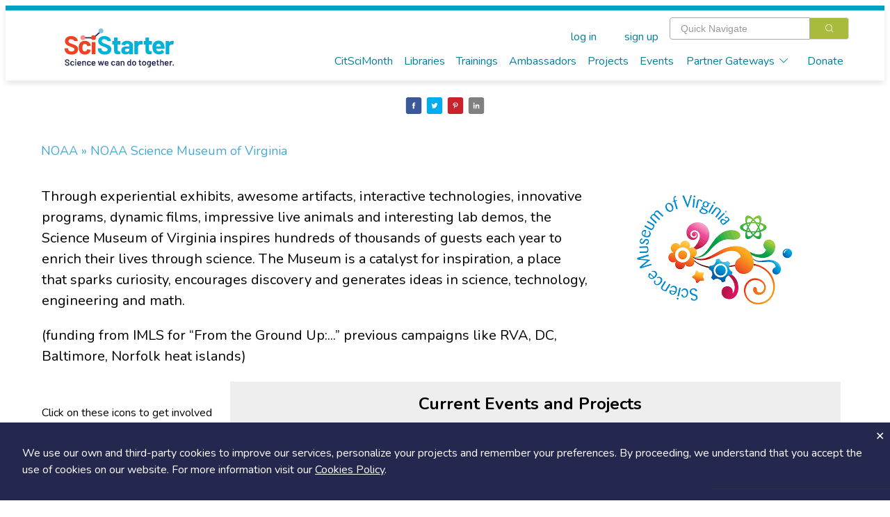

--- FILE ---
content_type: text/html; charset=utf-8
request_url: https://scistarter.org/noaa-ScienceMuseumofVA
body_size: 30157
content:
<!DOCTYPE html>

<html>

<head>
  <meta charset="utf-8">
  <!-- Google Tag Manager -->
  <script>(function (w, d, s, l, i) {
      w[l] = w[l] || []; w[l].push({
        'gtm.start':
          new Date().getTime(), event: 'gtm.js'
      }); var f = d.getElementsByTagName(s)[0],
        j = d.createElement(s), dl = l != 'dataLayer' ? '&l=' + l : ''; j.async = true; j.src =
          'https://www.googletagmanager.com/gtm.js?id=' + i + dl; f.parentNode.insertBefore(j, f);
    })(window, document, 'script', 'dataLayer', 'GTM-WXXHZNR');</script>
  <!-- End Google Tag Manager -->
  <style type="text/css"></style>
  <title>NOAA Science Museum of Virginia - SciStarter</title>
  <meta http-equiv="x-ua-compatible" content="ie=edge">
  <!--<meta name="viewport" content="width=device-width, initial-scale=1">-->
  <meta name="viewport" content="width=device-width, initial-scale=1, maximum-scale=1,user-scalable=0" />
  <meta name="description" content=",not-a-gateway,_internal-oldstyle-analytics,">
  <meta name="facebook-domain-verification" content="ji5oo05zj21x7ygoqwd6me4uci7br5" />
  <meta property="og:site_name" content="SciStarter">
  <meta property="og:type" content="activity" />
  <meta property="og:title" content="NOAA Science Museum of Virginia - SciStarter" />
  <meta property="og:description" content="SciStarter connects people to citizen science projects, citizen scientists, and resources. Real science we can do together." />
  
  <meta property="og:image" content="https://orrery-media.s3.amazonaws.com/block/2023-05/SciStarter_x_Science_Museum_of_Virginia_logos.jpg" />
  
  <meta property="fb:app_id" content="255536351159611" />
  <link rel="preconnect" href="https://fonts.googleapis.com">
  <link rel="preconnect" href="https://fonts.gstatic.com" crossorigin>
  <link rel="stylesheet" href="https://static.scistarter.org/css/display.css">
  <link rel="preconnect" href="https://fonts.googleapis.com">
  <link href="https://fonts.googleapis.com/css2?family=Gaegu:wght@300;400;700&family=Lato:ital,wght@0,100;0,400;0,700;0,900;1,100;1,400;1,700;1,900&family=Lora:ital,wght@0,400;0,700;1,400;1,700&family=Montserrat:ital,wght@0,100;0,200;0,400;0,700;0,800;0,900;1,100;1,200;1,400;1,700;1,800;1,900&family=Nunito:ital,wght@0,200..1000;1,200..1000&family=Roboto+Slab:wght@100;200;400;700;800;900&display=swap" rel="stylesheet">
  <link href="https://fonts.googleapis.com/css2?family=Barlow:wght@400;700;800;900&family=Inter:ital,opsz,wght@0,14..32,100..900;1,14..32,100..900&display=swap" rel="stylesheet">
  <link rel="stylesheet" href="https://static.scistarter.org/css/leaflet.css" media="print" onload="this.media='all'" />
  <link rel="stylesheet" href="https://cdnjs.cloudflare.com/ajax/libs/leaflet.draw/1.0.2/leaflet.draw.css" media="print"
        onload="this.media='all'" />
  <link rel="stylesheet" href="https://cdnjs.cloudflare.com/ajax/libs/leaflet.markercluster/1.4.1/MarkerCluster.css"
        media="print" onload="this.media='all'" />
  <link rel="stylesheet"
        href="https://cdnjs.cloudflare.com/ajax/libs/leaflet.markercluster/1.4.1/MarkerCluster.Default.css" media="print"
        onload="this.media='all'" />
  <link href='https://api.tiles.mapbox.com/mapbox-gl-js/v1.5.0/mapbox-gl.css' rel='stylesheet' />
  <link rel="stylesheet" href="https://static.scistarter.org/css/main.css">
  <link rel="stylesheet" href="https://static.scistarter.org/froala_editor/css/froala_style.min.css" media="print"
        onload="this.media='all'">
  <link rel="stylesheet" type="text/css" href="https://static.scistarter.org/css/twverify.css" />
  <link rel="stylesheet" href="https://static.scistarter.org/backport/css/interim-header.css">
  
  
  
  
  
  <script type="text/javascript">
    var _paq = window._paq || [];
    /* tracker methods like "setCustomDimension" should be called before "trackPageView" */
    _paq.push(["setCookieDomain", "*.scistarter.org"]);
    _paq.push(["setDoNotTrack", true]);
    _paq.push(['trackPageView']);
    _paq.push(['enableLinkTracking']);
  </script>
  <script type="application/ld+json">
      {}
    </script>
  <script>!function (f, b, e, v, n, t, s) { if (f.fbq) return; n = f.fbq = function () { n.callMethod ? n.callMethod.apply(n, arguments) : n.queue.push(arguments) }; if (!f._fbq) f._fbq = n; n.push = n; n.loaded = !0; n.version = '2.0'; n.queue = []; t = b.createElement(e); t.async = !0; t.src = v; s = b.getElementsByTagName(e)[0]; s.parentNode.insertBefore(t, s) }(window, document, 'script', 'https://connect.facebook.net/en_US/fbevents.js'); fbq('init', '450413772364141'); fbq('track', 'PageView'); </script>
  <style>
   .ss-verification {
       font-family: 'Nunito','Helvetica Neue','ui-sans-serif','system-ui','sans-serif';
   }
   .ss-verification a {
       color: #0071C2;
       text-decoration: underline;
   }
   .ss-verification a:hover {
       color: #0a619f;
   }
   .ss-ver-banner {
       text-align: center;
       background-color: #d9d9d9;
       padding: 0.5rem 1rem;
   }
   .ss-ver-banner p {
       margin:0;
       padding: 0;
       font-weight: bold;
   }
  </style>
  <!-- Begin 1MA banner -->
  <link rel="stylesheet" href="https://static.scistarter.org/css/acts-banner.css">
  <!-- End 1MA banner -->
</head>

<body class="connected loading" data-id="5441" data-extra=""
  data-static="https://static.scistarter.org/" data-media="https://media.scistarter.org/"
  data-session="8545716b0954071ef52f23cd2788b2c777df6dde" >
  <input type="hidden" name="csrfmiddlewaretoken" value="YNjhTemek5BShZZYDALC7TJ2WdUv8AirhtWordsQjzl79R6ptGuyQzFqSCvft7vP">
  <!-- Google Tag Manager (noscript) -->
  <noscript><iframe src="https://www.googletagmanager.com/ns.html?id=GTM-WXXHZNR" height="0" width="0"
      style="display:none;visibility:hidden"></iframe></noscript>
  <!-- End Google Tag Manager (noscript) -->
  <div id="intermediate">
    <div class="sk-circle">
      <div class="sk-circle1 sk-child"></div>
      <div class="sk-circle2 sk-child"></div>
      <div class="sk-circle3 sk-child"></div>
      <div class="sk-circle4 sk-child"></div>
      <div class="sk-circle5 sk-child"></div>
      <div class="sk-circle6 sk-child"></div>
      <div class="sk-circle7 sk-child"></div>
      <div class="sk-circle8 sk-child"></div>
      <div class="sk-circle9 sk-child"></div>
      <div class="sk-circle10 sk-child"></div>
      <div class="sk-circle11 sk-child"></div>
      <div class="sk-circle12 sk-child"></div>
    </div>
  </div>
  <div id="spinner">
    <div class="shade"></div>
    <div class="lds-ellipsis">
      <div></div>
      <div></div>
      <div></div>
      <div></div>
    </div>
  </div>
  <div id="app">
    
    <!-- <ss-topad v-if="!minimal_header_and_footer"></ss-topad> -->
    <ss-header ref="header" :user="user" :kiosk="kiosk" :minimal="minimal_header_and_footer"></ss-header>
    
    <!-- Begin 1MA banner -->
    <!--  -->
    <!-- <div id="acts-promo">
         <a>
         <div class="o-wrapper">
         <div id="acts-banner">
         Our awesome website engineers are upgrading SciStarter.org so our site will be down July 10 and July 11. We apologize for any inconvenience.
         </div>
         </div>
         </a>
         </div> -->
    <!-- <div id="acts-promo">
         <a href="/citizensciencemonth">
         <div class="o-wrapper">
         <div id="acts-banner">
         <img src="https://static.scistarter.org/img/actsbanner/star.svg" alt="star" class="star" />
         <span>Be part of </span>
         <img src="https://static.scistarter.org/img/actsbanner/acts-logo-banner.svg" alt="one million acts of science logo" id="banner-logo">
         <span> April 1&ndash;30!</span>
         <img src="https://static.scistarter.org/img/actsbanner/star.svg" alt="star" class="star" />
         </div>
         </div>
         </a>
         </div> -->
    <!-- <div id="acts-promo">
         <a href="/citizensciencemonth">
         <div class="o-wrapper">
         <div id="acts-banner">
         <img src="https://static.scistarter.org/img/actsbanner/star.svg" alt="star" class="star" />
         <span>We did it! </span>
         <img src="https://static.scistarter.org/img/actsbanner/acts-logo-banner.svg" alt="one million acts of science logo" id="banner-logo">
         <span> on April 24</span>
         <img src="https://static.scistarter.org/img/actsbanner/star.svg" alt="star" class="star" />
         </div>
         </div>
         </a>
         </div> -->
    <!--  -->
    <!-- End 1MA banner -->
    <div id="funky-log" style="display: none" @click="SciStarter.hide_log()"></div>
    <ss-signals :user="user"></ss-signals>
    <div id="content"><component ref="main" @ready="run_inline_js" :entity="entity" :user="user" :is="entity.component"></component></div>
    <ss-footer :user="user" :minimal="minimal_header_and_footer"></ss-footer>
    <ss-notices ref="notices"></ss-notices>
    <el-dialog :visible.sync="modal.visible" :title="modal.title" :before-close="modal_done"
      :close-on-click-modal="modal.closable" :close-on-press-escape="modal.closable" :show-close="modal.closable">
      <component ref="modal_component" :is="modal.is" @done="modal_done" v-bind="modal.bind"></component>
    </el-dialog>
    

    <!-- <div id="pop-up-promo"> -->
    <!--   <header>A Special SciStarter Invitation</header> -->
    <!--   <div class="flex pup-message"> -->
    <!--     <img src="https://static.scistarter.org/img/snm-logo.svg" alt="Science Near Me Logo" /> -->
    <!--     <div> -->
    <!--       <p>Create your free <a href="https://www.sciencenearme.org/">Science Near Me</a> account to find local science festivals, events, talks and more!</p> -->
    <!--       <div class="flex"> -->
    <!--           <button type="button" class="el-button el-button--primary" onclick="window.localStorage.setItem('pop-up-promo', 'hidden'); window.open('https://sciencenearme.org/signup?next=%2F', '_blank');">Join Now</button> -->
    <!--           <button type="button" class="text" onclick="window.localStorage.setItem('pop-up-promo', 'hidden'); document.querySelector('#pop-up-promo').style.display = 'none';">Dismiss</button> -->
    <!--       </div> -->
    <!--     </div> -->
    <!--   </div> -->
    <!-- </div> -->
    <!-- <script> -->
    <!--   if(window.localStorage.getItem('pop-up-promo') == 'hidden') { -->
    <!--     document.querySelector('#pop-up-promo').style.display = 'none'; -->
    <!--   } -->
    <!-- </script> -->

    <!-- <div id="pop-up-promo"> -->
    <!--   <header>A Special SciStarter Invitation</header> -->
    <!--   <div class="flex pup-message"> -->
    <!--     <img src="https://static.scistarter.org/img/what-mean-cool.jpg" alt="What's It Mean To Be Cool logo" /> -->
    <!--     <div> -->
    <!--       <p>Register for <a href="http://scistarter.org/nasa-live">Do NASA Science LIVE</a> on February 21st at 7pm ET . Connect with scientists and discover how to engage in real NASA science that needs your help!</a> -->
    <!--       <div class="flex"> -->
    <!--           <button type="button" class="el-button el-button--primary" onclick="window.localStorage.setItem('pop-up-promo-what-cool', 'hidden'); window.open('https://scistarter.org/go/do-nasa-science-winter', '_blank');">Join Now</button> -->
    <!--           <button type="button" class="text" onclick="window.localStorage.setItem('pop-up-promo-what-cool', 'hidden'); document.querySelector('#pop-up-promo').style.display = 'none';">Dismiss</button> -->
    <!--       </div> -->
    <!--     </div> -->
    <!--   </div> -->
    <!-- </div> -->
    <!-- <script> -->
    <!--   if(window.localStorage.getItem('pop-up-promo-what-cool') == 'hidden') { -->
    <!--     document.querySelector('#pop-up-promo').style.display = 'none'; -->
    <!--   } -->
    <!-- </script> -->

    <!-- <div id="pop-up-promo">
         <header>Become a SciStarter Ambassador!</header>
         <div class="flex pup-message">
         <img src="https://static.scistarter.org/img/badge-ambassador.png" style="object-fit: contain; object-position: top;" alt="SciStarter Ambassador badge logo" />
         <div>
         <p><strong>Applications to join the final cohort in this inaugural class of SciStarter Ambassadors due May 2nd</strong></p>
         <p>Libraries and community organizations need your help to spark excitement for citizen science and <strong>keep the momentum going!</strong></p>
         <p>The SciStarter Ambassador Program offers <strong>FREE training</strong> to volunteers ready to make an impact in their communities.</p>
         <p><strong>Ready to make a difference?</strong> Complete your application by May 2nd to join the movement!</p>
         <div class="flex">
         <button type="button" class="el-button el-button--primary" onclick="window.localStorage.setItem('pop-up-promo-ambassador', 'hidden'); window.open('https://scistarter.org/ambassadors', '_blank');">Get started</button>
         <button type="button" class="text" onclick="window.localStorage.setItem('pop-up-promo-ambassador', 'hidden'); document.querySelector('#pop-up-promo').style.display = 'none';">Dismiss</button>
         </div>
         </div>
         </div>
         </div>
         <script>
         if(window.localStorage.getItem('pop-up-promo-ambassador') == 'hidden') {
         document.querySelector('#pop-up-promo').style.display = 'none';
         }
         </script> -->

    

    <div id="modal-verify" class="relative z-[9999] hidden ss-verification" aria-labelledby="modal-title" role="dialog" aria-modal="true" @click="window.hide_verify_modal()">
      <div class="fixed inset-0 bg-black/75 transition-opacity" aria-hidden="true"></div>
      <div class="fixed inset-0 z-10 w-screen overflow-y-auto">
        <div class="flex min-h-full items-start justify-center p-4 text-center sm:items-center sm:p-0">
          <div class="relative transform overflow-hidden rounded-lg bg-white text-left shadow-xl transition-all sm:my-8 w-[90%] md:max-w-[800px]">
            <div class="bg-white px-4 pb-4 pt-5 sm:p-6 sm:pb-4">
              <div class="text-center">
                <img src="https://static.scistarter.org/img/verify-robot.svg" alt="SciStarter robot holding an envelope" class="mx-auto relative right-[-30px] w-[200px] mb-2" />
                <h1 class="text-3xl font-semibold text-purple mb-2">Verify Your Email</h1>
                <h2 class="text-green text-xl mb-2">Check your email (including spam!) and click on the provided link.</h2>
                <p class="max-[450px] mx-auto mb-4">Until then, you won't be able to earn badges, or access other members-only features, but you can still browse thousands of projects and events!</p>
                <p><a @click="SciStarter.get('resend_verification_email', {}).then(function() {window.alert('Verification link sent again')})">resend link</a></p>
              </div>
            </div>
            <button id="modal-close-verify" type="button" class="absolute top-2 right-4" @click="window.hide_verify_modal()"><svg xmlns="http://www.w3.org/2000/svg" viewBox="0 0 384 512" class="h-4 fill-action-blue"><path d="M342.6 150.6c12.5-12.5 12.5-32.8 0-45.3s-32.8-12.5-45.3 0L192 210.7 86.6 105.4c-12.5-12.5-32.8-12.5-45.3 0s-12.5 32.8 0 45.3L146.7 256 41.4 361.4c-12.5 12.5-12.5 32.8 0 45.3s32.8 12.5 45.3 0L192 301.3 297.4 406.6c12.5 12.5 32.8 12.5 45.3 0s12.5-32.8 0-45.3L237.3 256 342.6 150.6z"/></svg></button>
          </div>
        </div>
      </div>
    </div>
    <script>
     window.show_verify_modal = function() {
         document.querySelector('#modal-verify').style.display = 'block';
     }

     window.hide_verify_modal = function() {
         document.querySelector('#modal-verify').style.display = 'none';
     }
    </script>
  </div>
  
  <script src="https://cdn.jsdelivr.net/npm/vue/dist/vue.min.js"></script>
  
  <script src="https://cdn.jsdelivr.net/npm/vue-scrollto"></script>
  <script src="https://static.scistarter.org/js/element.js"></script>
  <script src="https://static.scistarter.org/js/en.js"></script>
  <script>ELEMENT.locale(ELEMENT.lang.en)</script>
  <script src="https://cdn.jsdelivr.net/npm/lodash/lodash.min.js"></script>
  <script src="https://static.scistarter.org/js/leaflet.js"></script>
  <script src="https://cdnjs.cloudflare.com/ajax/libs/leaflet.draw/1.0.2/leaflet.draw.js"></script>
  <script src="https://cdnjs.cloudflare.com/ajax/libs/leaflet.markercluster/1.4.1/leaflet.markercluster.js"></script>
  <script src='https://api.tiles.mapbox.com/mapbox-gl-js/v1.5.0/mapbox-gl.js'></script>
  <script src="https://static.scistarter.org/js/leaflet-mapbox-gl.js"></script>
  <!-- <script src="https://cdn.jsdelivr.net/npm/velocity-animate/velocity.min.js"></script> -->
  <script src="https://static.scistarter.org/js/main.js"></script>
  <script id="initial-entity" type="application/json">{"id": 5441, "legacy_id": null, "exchange": null, "box": 84617, "value": "NOAA Science Museum of Virginia", "name": "NOAA Science Museum of Virginia", "slug": "noaa-ScienceMuseumofVA", "link": "/noaa-ScienceMuseumofVA", "type": "Page", "options": {"auth_ncsu_mode": false, "auth_required": false, "badge_class": "", "cards_layout": "four", "covid_banner": false, "curated_page_messaging": true, "finder_position": "bottom", "hide_finder": false, "hide_forum": false, "hide_login": true, "hide_login_steps": true, "hide_share": false, "hide_social": false, "login_position": "top", "no_left_column": false, "opengraph_image": "https://orrery-media.s3.amazonaws.com/block/2023-05/SciStarter_x_Science_Museum_of_Virginia_logos.jpg", "participate_in_new_tab": true, "participate_no_popup": false, "rehome_users": false, "self_identification": false, "self_identification_info": "", "self_identification_label": "", "separator_above_columns": false, "show_filter": false, "state_machine": ""}, "publish": true, "created": 1597977317499.045, "updated": 1597977317470.894, "component": "ss-library", "members_only": false, "tags": ["_internal-oldstyle-analytics", "not-a-gateway"], "csm_pick": false, "_metadata": {"id": {"edit": ["el-input-number", {}], "is_multi": false, "internal": true}, "name": {"edit": ["el-input", {}], "is_multi": false}, "component": {"edit": ["el-input", {}], "is_multi": false, "internal": true}, "tags": {"edit": ["en-input", {}], "is_tags": true, "is_multi": true}, "blocks": {"edit": ["el-input", {"type": "textarea"}], "choices": null, "choices_info": {}, "is_multi": true, "require": false, "position": 0, "type": "orrery.core.models.MultipleTexts", "description": "Chunks of text that can be used in a custom component", "internal": false, "options": {"{}": true}}, "content": {"edit": ["el-input", {"type": "textarea"}], "choices": null, "choices_info": {}, "is_multi": false, "require": false, "position": 1, "type": "orrery.core.models.Text", "description": "The full text of the page, in the default component", "internal": false, "options": {}}, "extra": {"edit": ["el-input", {"type": "text"}], "choices": null, "choices_info": {}, "is_multi": false, "require": false, "position": 2, "type": "orrery.core.models.ShortText", "description": "Extra information, depending on the component", "internal": false, "options": {}}, "header_image": {"edit": ["ss-fileupload", {"show-filename": true}], "choices": null, "choices_info": {}, "is_multi": false, "require": false, "position": 3, "type": "orrery.core.models.File", "description": "", "internal": false, "options": {}}, "logo_image": {"edit": ["ss-fileupload", {"show-filename": true}], "choices": null, "choices_info": {}, "is_multi": false, "require": false, "position": 4, "type": "orrery.core.models.File", "description": "", "internal": false, "options": {}}, "logo_position": {"edit": ["el-input", {"type": "text"}], "choices": [["left", "Left"], ["right", "Right"]], "choices_info": {}, "is_multi": false, "require": false, "position": 5, "type": "orrery.core.models.ShortText", "description": "", "internal": false, "options": {"choices": [["left", "Left"], ["right", "Right"]]}}, "header_text_1": {"edit": ["el-input", {"type": "textarea"}], "choices": null, "choices_info": {}, "is_multi": false, "require": false, "position": 6, "type": "orrery.core.models.Text", "description": "", "internal": false, "options": {"rich": true}}, "header_text_2": {"edit": ["el-input", {"type": "textarea"}], "choices": null, "choices_info": {}, "is_multi": false, "require": false, "position": 7, "type": "orrery.core.models.Text", "description": "", "internal": false, "options": {"rich": true}}}, "image": "", "references": [], "blocks": {}, "content": "", "extra": "noaa", "header_image": null, "logo_image": null, "logo_position": {"value": "left", "label": "Left"}, "header_text_1": "", "header_text_2": "", "is_zooniverse": false, "can_edit": false}</script>
  <script>
    Vue.use(VueSocialSharing);
    Vue.use(AddToCalendar);
    Vue.use(VueClipboard);

    Vue.filter('commaNumber', function (val) {
      if (val === undefined) return '';
      return val.toString().replace(/\B(?=(\d{3})+(?!\d))/g, ",");
    });


    var ss_app = new Vue({
      el: '#app',

      data: {
        user: { pending: true, authenticated: false, id: 0 },
        kiosk: true,
        modal: { visible: false, title: '', is: '', initial_state: null, prom: null, after: null, bind: {}, closable: true },
        entity: {},
        spinner: 1,
        authentication_promise: null,
        authentication_checked: false,
        force_minimal: false,
        title: 'NOAA Science Museum of Virginia',
        title_suffix: ' - SciStarter',
        debug: false
       },

    computed: {
      branches: function() {
        var ret = {};
        var params = new URLSearchParams(window.location.search);
        var branches = params.getAll('branch');
        branches.forEach(function (x) { ret[x] = true; });
        return ret;
      },

      needs_ios_modal_fix: function() {
        var ua = navigator.userAgent;

        if (ua.indexOf('iPad') >= 0 || ua.indexOf('iPhone') >= 0) {
          var version_string = ua.slice(ua.indexOf('OS ') + 3, 10).split(' ')[0];
          var parts = version_string.split('_');
          major = parseInt(parts[0]);
          minor = parseInt(parts[1]);
          if (major < 11 || (major == 11 && minor < 3)) {
            return true;
          }
        }

        return false;
      },

      minimal_header_and_footer: function() {
        if (
          this.force_minimal ||
          this.user.site_dressing == 'SciStarter Education'
        ) {
          return true;
        }

        return false;
      }
    },

    watch: {
      title: function() {
        SciStarter.q('title').textContent = this.title + this.title_suffix;
      }
    },

    mounted: function() {
      var ctx = this;

      window.setTimeout(ctx.run_inline_js, 5000);

        // This creates unsupportable traffic levels, and the collected data is not being used by anyone.
        /* ctx.$el.addEventListener('click', function (event) {
         *   if (!!event.ss_already_processed) return;

         *   params = {
         *     session: "8545716b0954071ef52f23cd2788b2c777df6dde",
         *     on_page: window.location.pathname + window.location.search + window.location.hash,
         *     element_type: event.target.nodeName,
         *     element_id: event.target.id,
         *     element_class: event.target.className,
         *   };

         *   var context = event.target.closest('[data-context]');
         *   if (!!context) {
         *     params.context = context.dataset.context;
         *   }

         *   switch (event.target.nodeName) {
         *     case 'A':
         *       params.text = event.target.innerText.slice(0, 32).replace('\n', ' ');
         *       params.href = event.target.href;
         *       break;
         *     case 'INPUT':
         *     case 'BUTTON':
         *       params.name = event.target.name;
         *       params.value = event.target.value;
         *       break;
         *     case 'DIV':
         *     case 'SPAN':
         *     case 'P':
         *       params.text = event.target.innerText.slice(0, 32).replace('\n', ' ');
         *       break;
         *     case 'IMG':
         *       params.text = event.target.alt;
         *     default:
         *   };

         *   SciStarter.get('stream_click', params);
         * }); */

        var params = new URLSearchParams(window.location.search);

      SciStarter.q('body').classList.remove('loading');
      ctx.pop_spinner();

      if (this.needs_ios_modal_fix) {
        SciStarter.q('html').classList.add('ios-modal-bug');
      }

      ctx.authentication_promise = new Promise(function (resolve, reject) {
        SciStarter.get('me').then(function (user) {
          ctx.user = user;
          ctx.authentication_checked = true;

          if (user.authenticated) {
            window.document.styleSheets[0].insertRule('.not-logged-in { display: none !important; }', 0);
          }
          else {
            window.document.styleSheets[0].insertRule('.not-logged-out { display: none !important; }', 0);
          }

          /* if(!user.authenticated) {
             SciStarter.autoclose_socket();
             } */
          resolve(user);
        });
      });

      ctx.kiosk = false;

      SciStarter.deliver.many('connection', function (message) {
        //Do it this way instead of through Vue so as not to get tangled with the spinner
        cl = SciStarter.q('body').classList;

        if (message.value == 'connected') {
          cl.remove('connecting');
          cl.add('connected');
        }
        else {
          cl.remove('connected');
          cl.add('connecting');
        }
      });

      SciStarter.deliver.many('ask', function (message) {
        if (!message.exclude || window.location.pathname.indexOf(message.exclude) < 0) {
          ctx.modal_start(message.title, message.component, message.initial_state, message.bind);
        }
      });

      SciStarter.deliver.many('error', function (err) {
        console.warn(err.error, err.detail);
        if (err.error.indexOf('denied') < 0) {
          ctx.notify('error', err.error);
        }
        else {
          ctx.modal_start('', 'ss-signup');
        }
      });

      this.entity = JSON.parse(document.getElementById('initial-entity').textContent);

      if (params.get('show') === 'password-reset') {
        this.modal_start('Set password', 'ss-password-reset-choose');
      }
    },

    methods: {
      modal_start: function(title, component, initial_state, bind, closable) {
        var ctx = this;
        var after = null;

        var prom = new Promise(function (resolve, reject) {
          after = { resolve: resolve, reject: reject };
        });

        function _start() {
          if (!!ctx.$refs.modal_component && !!ctx.$refs.modal_component.updated) {
            ctx.$refs.modal_component.updated();
          }
          ctx.modal.title = title;
          ctx.modal.bind = !!bind ? bind : {};
          ctx.modal.is = component;
          ctx.modal.initial_state = initial_state || null;
          ctx.modal.prom = prom;
          ctx.modal.after = after;
          ctx.modal.closable = (closable === undefined) ? true : !!closable;
          ctx.modal.visible = true;
        }

        if (ctx.modal.visible) {
          ctx.modal.prom.then(_start);
        }
        else {
          _start();
        }

        return prom;
      },

      modal_done: function(state) {
        after = this.modal.after;

        this.modal.visible = false;
        this.modal.after = null;

        if (!!state) {
          if (state === true) state = {};
          _.defaults(state, this.modal.initial_state || {});
          if (!!after) after.resolve(state);
        }
        else {
          if (!!after) after.reject();
        }

      },

      notify: function(type, message) {
        if (!!this.$refs.notices) {
          return this.$refs.notices.add(type, message);
        }
      },

      unnotify: function(handle) {
        if (!!this.$refs.notices && !!handle) {
          this.$refs.notices.remove(handle);
        }
      },

      push_spinner: function() {
        this.spinner += 1;
        SciStarter.q('#intermediate').classList.remove('hidden');
      },

      pop_spinner: function() {
        this.spinner = Math.max(this.spinner - 1, 0);
        if (this.spinner == 0) {
          SciStarter.q('#intermediate').classList.add('hidden');
        }
      },

      refresh: function(new_entity) {
        if (!!new_entity) {
          this.entity = new_entity;
        }
        else {
          var ctx = this;
          if (!!SciStarter.entity_id) {
            var handle = SciStarter.notify('working', 'Loading...');
            SciStarter.get('entity', { id: SciStarter.entity_id, extended: true, lang: window.localStorage.getItem("preferred-language") || "en" })
              .then(function (entity) {
                ctx.entity = entity;
                SciStarter.unnotify(handle);
                //ctx.pop_spinner();
              });
          }
        }
      },

      raw: function() {
        document.body.addClass('raw');
      },

      run_inline_js: function() {
        if(!!window.inline_js_after_load) {
          window.inline_js_after_load();
          window.inline_js_after_load = null;
        }
      }
    }
    });
  </script>
  
  <!-- This service was discontinued when the company was purchased -->
  <!-- <a href="https://badges.beyondsecurity.com/vulnerability-scanner-verification/scistarter.org"><img src="https://badges.beyondsecurity.com/verification-images/scistarter.org/vulnerability-scanner-2.gif" alt="Website Security Test" border="0"></a> -->
  <script>
   if ('serviceWorker' in navigator) {
       // Make sure the service worker is unregistered, for now.
       navigator.serviceWorker.getRegistrations().then(
           function (registrations) {
               for (let registration of registrations) {
                   registration.unregister();
               }
       });
       /*
          navigator.serviceWorker.register('/sw.js')
          .then((reg) => {
          console.log('Registration succeeded. Scope is ' + reg.scope);
          }).catch((error) => {
          console.log('Registration failed with ' + error);
          });
        */
   }
  </script>

  <script>
   window.inline_js_after_load = function() {
       let el;
       

       
   }

   
  </script>
</body>

</html>


--- FILE ---
content_type: text/javascript
request_url: https://d26ez3vemj2k1j.cloudfront.net/components/shared_media_block/component_media_block_text.js
body_size: 1127
content:
{
    template: atob("[base64]"),

    props: ["block", "use_color_theme", "height"],

    computed: {
        // Very similar function also exists in media_block_media.js
        processed_url: function() {
            var url = this.block.button_url;

            if(this.block.add_articulate_parameters) {
                if(url.indexOf('?') < 0) {
                    url = url + '?';
                }
                else {
                    url = url + '&';
                }

                url = url + "endpoint=https%3A%2F%2Flrs.nnlm.gov%2Fdata%2FxAPI%2F";
                url = url + "&auth=Basic%20Yzg5Y2NmMzFhMzAyZmUyODJmOThiYzBjOWI5ZDliOTFhZTEyYWQ4Nzo4MmQyOWJiYjdjNjExMmZhM2Q3Y2ExYTNlOTY3YTVlZDQ3YjNiMTFi";
                url = url + "&actor=%7B%22objectType%22:%22Agent%22,%22name%22:%22" + (!!window.ss_app.user.id ? window.ss_app.user.id : uuidv4()) + "%22,%22mbox%22:%22activity-" + this.block.slug + "@scistarter.org%22%7D";
                url = url + "&tincan=true";
            };

            return url;
        },

        height_style: function() {
            if(!!this.height) {
                return {
                    "max-height": this.height
                };
            }

            return {};
        },

        textStyleObject: function() {
            return this.use_color_theme ? null : { color: this.block.text_color };
        },

        buttonStyleObject: function() {
            return this.use_color_theme
                ? null
                : { backgroundColor: this.block.button_color, color: this.block.button_text_color };
        },

        has_text: function() {
            // Doesn't work with grievously malformed HTML, but this is only applied to internally generated content
            return !!(this.block.name + this.block.content.replace(/<\/?[^>]+(>|$)/g, "")).trim()
        }
    }
}

--- FILE ---
content_type: text/javascript
request_url: https://d26ez3vemj2k1j.cloudfront.net/components/library_kit_rating/component_library_kit_rating.js
body_size: 651
content:
{
    template: atob("[base64]"),

    props: ['kit', 'classes'],

    computed: {
        show_rating: function () {
            return this.kit.show_rating
        },
        rating_icon: function () {
            return SciStarter.static(`/img/library/kit_rating_${this.kit.rating}.svg`);
        },
        rating_display: function () {
            return _.capitalize(this.kit.rating);
        }
    }
}

--- FILE ---
content_type: text/javascript
request_url: https://d26ez3vemj2k1j.cloudfront.net/components/shared_media_block/component_media_block.js
body_size: 494
content:
{
    template: atob("[base64]"),

    props: ["block", "height"],

    computed: {
        use_color_theme: function() {
            return this.block.color_theme !== "custom"
        },

        styleObject: function() {
            return this.use_color_theme ? null : { backgroundColor: this.block.block_color };
        },

        classObject: function() {
            const classes = ["ss-media-block"];

            this.use_color_theme ? classes.push(`media-block-${this.block.color_theme}`) : null;

            if(this.block.image_position == 'left') {
                classes.push('media-first');
            }
            else if(this.block.image_position == 'right') {
                classes.push('media-second');
            }
            else {
                classes.push('media-full');
            }

            if(this.block.page_location == 0) {
                classes.push('page-location-bottom')
            } else {
                classes.push('page-location-top')
            }

            return classes;
        }
    }
}

--- FILE ---
content_type: text/javascript
request_url: https://d26ez3vemj2k1j.cloudfront.net/components/shared_media_block/component_media_block_media.js
body_size: 2230
content:
{
    template: atob("[base64]"),

    props: ["block"],

    data: function() {
        return {
            height: "400px"
        };
    },

    mounted: function() {
        window.addEventListener("resize", this.setCarouselHeight);
    },

    computed: {
        // Very similar function also exists in media_block_text.js
        processed_url: function() {
            var url = this.block.image_link;

            if(this.block.add_articulate_parameters) {
                if(url.indexOf('?') < 0) {
                    url = url + '?';
                }
                else {
                    url = url + '&';
                }

                url = url + "endpoint=https%3A%2F%2Flrs.nnlm.gov%2Fdata%2FxAPI%2F";
                url = url + "&auth=Basic%20Yzg5Y2NmMzFhMzAyZmUyODJmOThiYzBjOWI5ZDliOTFhZTEyYWQ4Nzo4MmQyOWJiYjdjNjExMmZhM2Q3Y2ExYTNlOTY3YTVlZDQ3YjNiMTFi";
                url = url + "&actor=%7B%22objectType%22:%22Agent%22,%22name%22:%22" + (!!window.ss_app.user.id ? window.ss_app.user.id : uuidv4()) + "%22,%22mbox%22:%22activity-" + this.block.slug + "@scistarter.org%22%7D";
                url = url + "&tincan=true";
            };

            return url;
        },

        has_text: function() {
            if(this.block.image_position == 'full') {
                return false;
            }

            // Doesn't work with grievously malformed HTML, but this is only applied to internally generated content
            return !!(this.block.name + this.block.content.replace(/<\/?[^>]+(>|$)/g, "")).trim()
        },
    },

    methods: {
        has_editor_content: function(input) {
            // HACK: since staging Froala editor does not have a license, need
            // to check if the content has the unlicensed editor error message.
            return !input.startsWith('<p data-f-id="pbf"');
        },
        show_gallery: function(block) {
            return block.images.length > 1;
        },

        has_image: function(block) {
            return !!block && !!block.images && block.images.length > 0;
        },

        first_image: function(block) {
            return block.images[0];
        },

        is_youtube: function(file) {
            return file.indexOf('youtube.com') >= 0;
        },

        is_video: function(file) {
            const videoExtensions = ["m4v", "avi", "mpg", "mp4", "webm", "mov"];
            const parts = file.split(".");
            return videoExtensions.includes(parts[parts.length - 1]);
        },

        // NOTE: <el-carosel> must have a height; set carousel height using image height
        // https://github.com/ElemeFE/element/issues/12198#issuecomment-410124609
        setCarouselHeight() {
            this.$nextTick(() => {
                if (this.$refs.galleryImage) {
                    let heights = this.$refs.galleryImage.map(i => i.clientHeight);
                    this.height = Math.min(Math.max(400, ...heights), 600) + "px";
                }
            });
        }
    }
}

--- FILE ---
content_type: text/javascript
request_url: https://d26ez3vemj2k1j.cloudfront.net/components/project_finder_basic/component_project_finder_basic.js
body_size: 1039
content:
{
    template: atob("[base64]"),

    props: ["filter", "events"],


    data: function() {
        return {
            form: {
                keyword: null,
            },

            rules: {
                // keyword: [{ required: true, message: "Keyword is required", trigger: "blur" }],
            }
        }
    },

    computed: {
        encoded_keyword() {
            if(!!this.form.keyword) {
                return encodeURIComponent(this.form.keyword);
            }

            return '';
        }
    },

    methods: {
        findProjects: function() {
            var ctx = this;
            ctx.$refs['project_finder_basic_form'].validate(function(valid) {
                if (!valid) return;

                var query = `${window.location.origin}/finder?active=true&phrase=${ctx.encoded_keyword}`;

                if(!!ctx.events) {
                    query = query + '&events=true';
                }

                var filter = ctx.filter;

                if(!!filter) {
                    if(typeof(filter) == 'string') {
                        filter = JSON.parse(filter);
                    }

                    var keys = Object.keys(filter);
                    for (var i = 0; i < keys.length; i++) {
                        query = query + '&' + keys[i] + '=' + filter[keys[i]];
                    }
                }

                window.open(query, "_blank");
                //window.location = query;
            })
        }
    },
}

--- FILE ---
content_type: text/javascript
request_url: https://d26ez3vemj2k1j.cloudfront.net/components/library/component_library.js
body_size: 15183
content:
{
    template: atob("[base64]/[base64]"),

    props: ["user", "entity"],

    data: function() {
        var default_language = "en";

        var tail = this.entity.slug.slice(-3);

        if(tail[0] == '_') {
            default_language = tail.slice(1);
        }

        return {
            mode: "normal",

            enable_translation: false,

            has_mounted: false,

            completions: {},

            default_language: default_language,
            language: window.localStorage.getItem("preferred-language") || default_language,
            languages: [],

            staff: {
                copy_to_slug: '',
            },

            messaging_to: {},

            messaging: {
                subject: "",
                body: ""
            },

            badge_url: "",

            state: {
                state: "initial",
                levels: {},
                signals: {
                    hide: "step2"
                }
            },

            filtering: {
                keywords: "",
                mode: "any",
                topic: "any",
                age: "any"
            },

            kits: [],
            kit: null,
            blocks_top: [],
            blocks_bottom: [],
            blocks_middle: [],
            blocks_carousel: [],

            faq: null,
            faq_entries: [],

            extra: {},

            authentication_complete: false,

            ident: {
                saved: false,
                list: this.entity.slug + ":self-identify",
                first_name: "",
                last_name: "",
                email: ""
            },

            events_tag: null,

            over_carousel: {
                id: 0,
                label: "",
                text: "",
                image: null,
                options: {}
            },
            over_top: {
                id: 0,
                label: "",
                text: "",
                image: null,
                options: {}
            },
            top: {
                id: 0,
                label: "",
                text: "",
                image: null,
                options: {}
            },
            under_top: {
                id: 0,
                label: "",
                text: "",
                image: null,
                options: {}
            },
            intro: {
                id: 0,
                label: "",
                text: "",
                image: null,
                options: {}
            },
            lower: {
                id: 0,
                label: "",
                text: "",
                image: null,
                options: {}
            },
            under_middle: {
                id: 0,
                label: "",
                text: "",
                image: null,
                options: {}
            },
            bottom_middle: {
                id: 0,
                label: "",
                text: "",
                image: null,
                options: {}
            },
            beneath: {
                id: 0,
                label: "",
                text: "",
                image: null,
                options: {}
            },
            recognition: {
                id: 0,
                label: "",
                text: "",
                image: null,
                options: {}
            },
            under_bottom: {
                id: 0,
                label: "",
                text: "",
                image: null,
                options: {}
            },
            faq_beneath: {
                id: 0,
                name: "",
                intro: "",
                qandas: []
            },
            css_override: {
                id: 0,
                name: "",
                intro: "",
                qandas: []
            }            
        };
    },

    computed: {
        // enable_translation: function() {
        //     switch(this.entity.slug) {
        //     case 'girlscout-climatechallenge':
        //     case 'girlscout-climatechallenge_es':
        //     case 'nlm':
        //     case 'nasa':
        //     case 'library-kits':
        //         return true;
        //     default:
        //         return false;
        //     }
        // },

        template_language: function() {
            if(this.entity.slug.endsWith("-es")) {
                return "es";
            }

            return "en";
        },

        logged_in: function() {
            return !!this.user.authenticated;
        },

        logged_out: function() {
            return !this.user.authenticated;
        },

        disabled: function() {
            switch(this.entity.slug) {
            case "Library-Training":
                if(!this.user.authenticated) {
                    return "step1";
                }
                else if(this.state.state === 'initial' && this.user.tags && this.user.tags.indexOf('foundations-badge') < 0) {
                    return "step1";
                }
                break;
            case "training-dataethics":
                if(this.user.authenticated && this.state.levels.badge) {
                    return "disabler-park";
                } else {
                    return "step3";
                }
                break;
            case "training-highered":
                if(!this.user.authenticated) {
                    return "step3";
                }
                break;
            case "training-data-literacy":
                if(!this.user.authenticated) {
                    return "step1";
                }
                else if(this.state.state === 'initial' && this.user.tags && this.user.tags.indexOf('foundations-badge') < 0) {
                    return "step1";
                }
                break;
            }

            return this.state.signals.hide;
        },

        auth_verizon_mode: function() {
            switch (this.entity.slug) {
            case "verizon-index":
                return true;
                break;
            default:
                return false;
            }
        },

        comingsoon: function() {
            if(this.user.is_staff) {
                return false;
            }

            switch(this.entity.slug) {
            case "fake-slug":
                return true;
            default:
            }

            return false;
        },

        dynamic_bindings: function() {
            return {
                entity: this.entity,
                user: this.user,
                state: this.state,
                badge_url: this.badge_url
            };
        },

        finder_filter: function() {
            if (this.entity.slug == 'girlscouts-trees') {
                return {
                    "tag": "girl scouts",
                };
            }
            else if(this.entity.slug == 'UK') {
                return {
                    "longitude": -0.12574,
                    "latitude": 51.50853
                };
            }
            else if(this.entity.slug == 'weather') {
                return {
                    "tag": "weather",
                };
            }

            return null;
        },

        all_topics: function() {
            var seen = {};
            var ret = [];

            for (var i = 0; i < this.kits.length; i++) {
                var kit = this.kits[i];
                for (var j = 0; j < kit.topics.length; j++) {
                    var topic = kit.topics[j];

                    if (!seen[topic.value]) {
                        ret.push(topic);
                        seen[topic.value] = true;
                    }
                }
            }

            return ret;
        },

        filtered: function() {
            var matches = this.kits;
            var narrowed = false;

            if (!this.filtering) return [matches, narrowed];

            if (!!this.filtering.keywords) {
                var words = this.filtering.keywords.split(/\s+/g);
                for (var i = 0; i < words.length; i++) {
                    if (!!words[i]) {
                        matches = this.word_matches(words[i], matches);
                    }
                }
                narrowed = true;
            }

            if (!!this.filtering.mode && this.filtering.mode != 'any') {
                matches = this.mode_matches(this.filtering.mode, matches);
                narrowed = true;
            }

            if (!!this.filtering.topic && this.filtering.topic != 'any') {
                matches = this.topic_matches(this.filtering.topic, matches);
                narrowed = true;
            }

            return [matches, narrowed];
        },

        disable_page: function() {
            if (!this.entity.options.auth_required) return false;
            if (!!this.authentication_complete && !!this.user.authenticated) return false;
            if (!this.authentication_complete) return false;
            return true;
        },

        authentication_not_needed: function() {
            //return !!this.entity.options.no_login;
            return true;
        },

        show_analytics: function() {
            switch (this.entity.slug) {
                case "fake-placeholder":
                    return true;
                default:
                    return this.entity.can_edit;
            }
        },

        show_intro_citsci: function() {
            switch (this.entity.slug) {
                case "asu-index-disabled":
                    return true;
                default:
                    return false;
            }
        },

        breadcrumbs: function() {
            if(this.entity.extra == 'noaa') {
                return {
                    stack: [{ link: "/noaa", page: "NOAA" }],
                    extra: this.entity.name
                };
            }

            switch (this.entity.slug.toLowerCase()) {
            case "training-data-literacy":
            case "library-training":
            case "training-highered":
            case "training-foundations":
                return {
                    stack: [{ link: "/training", page: "Training" }],
                    extra: this.entity.name
                };
            case "nlm":
                return {
                    stack: [{ link: "https://citizensciencemonth.org/", page: "Citizen Science Month" }],
                    extra: this.entity.name
                };
            case "verizon-retail":
                return {
                    stack: [{ link: "https://verizon.scistarter.org/", page: "Verizon" }],
                    extra: "Retail"
                };
            default:
                if (!!this.entity.extra) {
                    var page = this.entity.extra.replace('-index', '');

                    if(page[0] === page[0].toLowerCase()) {
                        page = page.toLowerCase().split('-').map(function(word) {
                            return (word.charAt(0).toUpperCase() + word.slice(1));
                        }).join(' ');
                    }

                    return {
                        stack: [{ link: "https://scistarter.org/" + this.entity.extra, page: page }],
                        extra: this.entity.name
                    };
                }
                else {
                    return undefined;
                }
            }
        },

        base_path: function() {
            var prefix = window.location.hostname.split(".")[0] + "-";
            if (this.entity.slug.indexOf(prefix) === 0) {
                return "/" + this.entity.slug.slice(prefix.length);
            }
            return "/" + this.entity.slug;
        },

        hide_login: function() {
            return !!this.entity.options.hide_login;
        },

        hide_login_steps: function() {
            return !!this.entity.options.hide_login_steps;
        },

        self_identification: function() {
            return !!this.entity.options.self_identification;
        },

        self_identification_info: function() {
            return this.entity.options.self_identification_info || "";
        },

        self_identification_label: function() {
            return this.entity.options.self_identification_label || "";
        },

        login_at_top: function() {
            return (
                !this.user.authenticated && !this.hide_login && (this.entity.options.login_position == "top" || this.entity.options.login_position === undefined)
            );
        },

        login_at_bottom: function() {
            return (
                !this.user.authenticated && !this.hide_login && this.entity.options.login_position == "bottom"
            );
        },

        login_at_middle_page: function() {
            return (
                !this.user.authenticated && !this.hide_login && this.entity.options.login_position == "middle-page"
            );
        },

        finder_at_top: function() {
            return !this.entity.options.hide_finder && (this.entity.options.finder_position == "top" || this.entity.options.finder_position === undefined);
        },

        finder_at_bottom: function() {
            return !this.entity.options.hide_finder && this.entity.options.finder_position == "bottom";
        },

        finder_at_middle_page: function() {
            return !this.entity.options.hide_finder && this.entity.options.finder_position == "middle-page";
        }
    },

    mounted: function() {
        var ctx = this;

        this.has_mounted = true;

        if(ctx.language != 'en') {
            window.ss_app.refresh();
        }

        switch(ctx.entity.slug) {
        case "library-network1":
        case "library-network":
            ctx.events_tag = "national library network";
            break;
        default:
        }

        SciStarter.push_spinner();

        if(ctx.entity.options.curated_page_messaging) {
            SciStarter.get('library_messaging_to', {slug:ctx.entity.slug}).then(function(data) {
                ctx.messaging_to = data;
            });
        }

        SciStarter.get("known_languages", {}).then(function(data) {
            ctx.languages = data.languages;
        });

        if (!!ctx.entity.extra) {
            if (ctx.entity.extra.indexOf("{") < 0) {
                ctx.extra.usertag = ctx.entity.extra;
            } else {
                ctx.extra = JSON.parse(ctx.entity.extra);
            }
        }

        if (!ctx.extra.usertag) {
            ctx.extra.usertag = "library:" + ctx.entity.slug;
        }

        // function initial_hide() {
        //     if(ctx.update_hide()) {
        //         window.setTimeout(initial_hide, 3000);
        //     }
        // }

        // initial_hide();

        function get_badge() {
            SciStarter.get("badges").then(function(badges) {
                ctx.badge_url = badges[ctx.entity.options.badge_class] || "";
            });
        }

        var content_drawn = false;

        var update_delay = 1000;
        var update_delay_max = 30000;

        function update_state() {
            if(!!ctx.entity.options.state_machine) {
                SciStarter.get("user_state", {name: ctx.entity.options.state_machine}).then(function(state) {
                    if(state.state !== undefined) {
                        ctx.state = state;
                    }
                    else if(ctx.entity.slug === "training-foundations") {
                        ctx.state.signals = { hide: "step2" };
                    }

                    if(!content_drawn && !ctx.dynamic_bindings.user.pending) {
                        try {
                            // SciStarter.set_vue_html('entity-content', ctx.entity.content, ctx.dynamic_bindings);
                            content_drawn=true;
                        }
                        catch(err) {
                            console.log('rendering SM', err);
                        }
                    }

                    ctx.update_hide();

                    if(!!ctx.entity.options.badge_class && !!state.levels && !!state.levels.badge && !ctx.badge_url) {
                        get_badge();
                    }
                });
            }
            else {
                switch(ctx.entity.slug) {
                case "!SciQuest": // disabled
                    ctx.state.signals.hide = "prefix-Module1-SciQuest";
                    break;
                default:
                    ctx.state.signals.hide = "disabler-park";
                }

                if(!content_drawn && !ctx.dynamic_bindings.user.pending) {
                    try {
                        // SciStarter.set_vue_html('entity-content', ctx.entity.content, ctx.dynamic_bindings);
                        content_drawn=true;
                    }
                    catch(err) {
                        console.log('rendering', err);
                    }
                }

                ctx.update_hide();
            }

            window.setTimeout(update_state, update_delay);

            update_delay *= 2;
            if(update_delay > update_delay_max) {
                update_delay = update_delay_max;
            }
        }

        if(!!ctx.entity.options.badge_class) {
            get_badge();
        }

        update_state();

        //window.setInterval(function() {ctx.set_top_content()}, 2000);

        SciStarter.wait_for_authentication().then(function(user) {
            ctx.authentication_complete = true;
            SciStarter.get('tutorial_completions', {}).then(function(data) {
                ctx.completions = data;
            });
        });

        SciStarter.get('education_faq', {slug: ctx.entity.slug + '-faq'}).then(function(faq) {
            if(faq.qandas.length > 0) {
                ctx.faq = faq;
            }
        });

        //SciStarter.replace_history(this.entity.link, null);
        SciStarter.replace_history(window.location.href, null);

        window.onpopstate = function(event) {
            ctx.kit = event.state;

            if(ctx.kit === null) {
                ctx.$nextTick(function() {
                    ctx.set_top_content();
                });
            }
        };

        window.onload = function() {
            ctx.$nextTick(function() {
                ctx.set_top_content();
            });
        };

        var handle = SciStarter.notify("working", "Loading...");
        var in_process = 3;

        SciStarter.get("library_kits", { library: this.entity.slug, lang: ctx.language}).then(function(data) {
            if (--in_process == 0) {
                ctx.set_top_content();
                SciStarter.unnotify(handle);
            }
            ctx.kits = data.kits;
            if (SciStarter.extra.length >= 1) {
                data.kits.forEach(function(kit) {
                    if (kit.slug == SciStarter.extra[0]) {
                        ctx.go_kit(kit);
                    }
                });
            }
        });

        SciStarter.get("library_blocks", { library: this.entity.slug, lang: ctx.language}).then(function(data) {
            if (--in_process == 0) {
                ctx.set_top_content();
                SciStarter.unnotify(handle);
            }
            ctx.blocks_top = data.blocks.filter(block => block.page_location == 1);
            ctx.blocks_bottom = data.blocks.filter(block => block.page_location == 0);
            ctx.blocks_middle = data.blocks.filter(block => block.page_location == 2);
            ctx.blocks_carousel = data.blocks.filter(block => block.page_location == 3);
        });

        SciStarter.get("copyblocks_with_prefix", {prefix: this.entity.slug, lang: this.language}).then(function(blocks) {
            if (--in_process == 0) {
                SciStarter.unnotify(handle);
            }

            ctx.over_carousel = blocks[ctx.entity.slug + "-over-carousel"] || {label: '', text: '', image: '', options: {}};
            ctx.over_top = blocks[ctx.entity.slug + "-over-top"] || {label: '', text: '', image: '', options: {}};
            ctx.top = blocks[ctx.entity.slug + "-top"] || {label: '', text: '', image: '', options: {}};
            ctx.under_top = blocks[ctx.entity.slug + "-under-top"] || {label: '', text: '', image: '', options: {}};
            ctx.intro = blocks[ctx.entity.slug + "-intro"] || {label: '', text: '', image: '', options: {}};
            ctx.lower = blocks[ctx.entity.slug + "-lower"] || {label: '', text: '', image: '', options: {}};
            ctx.under_middle = blocks[ctx.entity.slug + "-under-middle"] || {label: '', text: '', image: '', options: {}};
            ctx.bottom_middle = blocks[ctx.entity.slug + "-bottom-middle"] || {label: '', text: '', image: '', options: {}};
            ctx.beneath = blocks[ctx.entity.slug + "-beneath"] || {label: '', text: '', image: '', options: {}};
            ctx.recognition = blocks[ctx.entity.slug + "-recognition"] || {label: '', text: '', image: '', options: {}};
            ctx.under_bottom = blocks[ctx.entity.slug + "-under-bottom"] || {label: '', text: '', image: '', options: {}};
            ctx.css_override = blocks[ctx.entity.slug + "-css-override"] || {label: '', text: '', image: '', options: {}};
        });

        SciStarter.get("tagme", { tag: ctx.extra.usertag });

        var basic_tag = "library:" + ctx.entity.slug;

        if(ctx.extra.usertag != basic_tag) {
            SciStarter.get("tagme", { tag: basic_tag });
        }

        SciStarter.get("tagme", { tag: ctx.extra.usertag });

        if (!!ctx.entity.options.rehome_users) {
            SciStarter.get("rehome", {home: ctx.entity.link});
        }

        function go_to_hash() {
            if (ctx.in_process > 0) {
                window.setTimeout(go_to_hash, 500);
            }
            else {
                if (!!window.location.hash) {
                    var hash = window.location.hash;
                    if (hash[0] == '#') hash = hash.slice(1);
                    var elem = window.document.getElementById(hash);
                    if (!elem) {
                        window.setTimeout(go_to_hash, 500);
                    }
                    elem.scrollIntoView();
                }
                window.setTimeout(function() {
                    SciStarter.pop_spinner();
                }, 1000);
            }
        }

        window.setTimeout(go_to_hash, 500);

        var confetti = ctx.$refs.confetti;

        if(!!confetti) {
            var confetti_colors = [
                '#CB2323',
                '#CB23A6',
                '#CB23A6',
                '#4B9FEB',
                '#4BEB87',
                '#7EEB4B',
            ];
        
            for(var i = 0; i < 100; i++) {
                var inner = document.createElement('div');

                inner.style.transform = 'rotate(' + Math.random() + 'turn)';
                inner.style.backgroundColor = confetti_colors[Math.floor(Math.random() * confetti_colors.length)];
                // inner.style.backgroundColor = 'rgb(' + (128 + Math.random() * 64) +
                //     ', ' + (128 + Math.random() * 64) +
                //     ', ' + (128 + Math.random() * 64) +
                //     ')';
            
                var outer = document.createElement('div');

                outer.appendChild(inner);

                outer.style.left = '' + (Math.random() * 100) + 'vw';
                outer.style.animationDelay = '' + (5 * Math.random()) + 's';

                confetti.appendChild(outer);
            }
        }
    },

    activated: function() {
        this.set_top_content();
    },

    methods: {
        send_message: function() {
            var ctx = this;

            ctx.$refs.send_message.loading = true;

            SciStarter.get('library_messaging_send', {slug: ctx.entity.slug, subject: ctx.messaging.subject, body: ctx.messaging.body}).then(function(data) {
                ctx.$refs.send_message.loading = false;

                if(data.result == 'ok') {
                    ctx.$message("Message has been queued for review and sending");
                    ctx.clear_message();
                }
                else {
                    ctx.$alert("Message was not sent", "Error");
                }
            });
        },

        clear_message: function() {
            this.messaging.subject = "";
            this.messaging.body = "";
        },

        self_identify: function() {
            var ctx = this;
            SciStarter.get('preregister', ctx.ident).then(function(data) {
                ctx.ident.saved=true;
            });
        },

        switch_language: function(val) {
            window.localStorage.setItem("preferred-language", val);
            window.location.reload();
        },

        set_top_content: function() {
            // var ctx = this;

            // if(ctx.mode == "normal") {
            //     try {
            //         SciStarter.set_vue_html('entity-content', ctx.entity.content, ctx.dynamic_bindings);
            //     }
            //     catch(err) {
            //         console.log('set_top_content', err);
            //     }
            // }
        },

        mark_complete: function(kit) {
            if(!this.user.authenticated) {
                return false;
            }

            if(this.entity.slug === 'training-foundations') {
                if(kit.project.slug === 'project-squirrel' && this.state.levels.squirrel) {
                    return true;
                }

                if(kit.project.slug === "stall-catchers-by-eyesonalz" && this.state.levels.stall) {
                    return true;
                }
            }

            return false;
        },

        update_hide: function() {
            if(!!this.state.signals.hide) {
                var top_el = document.querySelector("#" + this.disabled);
                if(top_el !== null) {
                    document.querySelector("#disabler").style.top = top_el.offsetParent.offsetTop + top_el.offsetTop + 'px';
                    return false;
                }
                else {
                    return true;
                }
            }
            return false;
        },

        word_matches: function(word, kits) {
            var ret = [];

            word = word.toLowerCase();

            for (var i = 0; i < kits.length; i++) {
                var kit = kits[i];
                if ((!!kit.slug && kit.slug.toLowerCase().indexOf(word) >= 0) ||
                    (!!kit.name && kit.name.toLowerCase().indexOf(word) >= 0) ||
                    (!!kit.description && kit.description.toLowerCase().indexOf(word) >= 0) ||
                    (!!kit.goal && kit.goal.toLowerCase().indexOf(word) >= 0) ||
                    (!!kit.task && kit.task.toLowerCase().indexOf(word) >= 0) ||
                    (!!kit.keywords && kit.keywords.toLowerCase().indexOf(word) >= 0) ||
                    (!!kit.address && kit.address.toLowerCase().indexOf(word) >= 0)
                ) {
                    ret.push(kit);
                }
            }

            return ret;
        },

        mode_matches: function(mode, kits) {
            var ret = [];

            if (mode == 'online') {
                for (var i = 0; i < kits.length; i++) {
                    var kit = kits[i];
                    if (kit.location_type.value == 'ON') {
                        ret.push(kit);
                    }
                }
            }
            else if (mode == 'offline') {
                for (var i = 0; i < kits.length; i++) {
                    var kit = kits[i];
                    if (kit.location_type.value != 'ON') {
                        ret.push(kit);
                    }
                }
            }

            return ret;
        },

        topic_matches: function(value, kits) {
            var ret = [];

            for (var i = 0; i < kits.length; i++) {
                var kit = kits[i];
                if (kit.topics.some(function(topic) { return topic.value === value })) {
                    ret.push(kit);
                }
            }

            return ret;
        },

        has_editor_content: function(input) {
            // HACK: since staging Froala editor does not have a license, need
            // to check if the content has the unlicensed editor error message.
            return !input.startsWith('<p data-f-id="pbf"');
        },
        go_kit: function(kit) {
            // Click is recorded in library_kit mounted function
            var ctx = this;
            SciStarter.wait_for_authentication().then(function(user) {
                if (!ctx.authentication_not_needed && !user.authenticated) {
                    SciStarter.modal_start("Sign in", "ss-login");
                    return;
                }
                if (!!kit.override_link) {
                    if (kit.override_link != "placeholder") {
                        if(!!kit.override_in_new_tab) {
                            window.open(kit.override_link);
                        }
                        else {
                            window.location = kit.override_link;
                        }
                    }
                } else {
                    try {
                        versaTagObj.generateRequest("https://scistarter.org" + ctx.base_path + "/" + kit.slug);
                    } catch (x) { }
                    SciStarter.push_history(ctx.base_path + "/" + kit.slug, kit);
                    ctx.kit = kit;
                }
            });
        },

        go_library: function() {
            try {
                versaTagObj.generateRequest("https://scistarter.org" + this.base_path);
            } catch (x) { }
            SciStarter.push_history(this.base_path, null);
            this.kit = null;

            var ctx = this;
            // ctx.$nextTick(function() {
            //     SciStarter.set_vue_html('entity-content', ctx.entity.content, ctx.dynamic_bindings);
            //     ctx.$nextTick(function() {
            //         SciStarter.set_vue_html('entity-content', ctx.entity.content, ctx.dynamic_bindings);
            //     });
            // });
        }
    }
}

--- FILE ---
content_type: text/javascript
request_url: https://d26ez3vemj2k1j.cloudfront.net/components/dynamic_html/component_dynamic_html.js
body_size: 129
content:
{
    template: atob("PGNvbXBvbmVudCA6aXM9ImdlbmVyYXRlZF9jb21wb25lbnQiIHYtYmluZD0iYmluZGluZ3MiIC8+Cg=="),

    props: ["html", "bindings"],

    computed: {
        generated_component: function() {
            return SciStarter.build_vue_component(this.html, this.bindings);
        }
    }
}

--- FILE ---
content_type: text/javascript
request_url: https://d26ez3vemj2k1j.cloudfront.net/components/card_banner/component_card_banner.js
body_size: 136
content:
{
    template: atob("PGRpdiB2LWlmPSJ2aXNpYmxlIiBjbGFzcz0ic3MtY2FyZC1iYW5uZXIiPgogIHt7IHZhbHVlLmJhbm5lciB9fQo8L2Rpdj4K"),

    props: ['value'],

    computed: {
        visible: function() {
            return (!!this.value) && (!!this.value.banner) && (this.value.banner.length > 0);
        },
    },
}

--- FILE ---
content_type: image/svg+xml
request_url: https://static.scistarter.org/img/affiliate-logo.svg
body_size: 1261
content:
<?xml version="1.0" standalone="no"?>
<!DOCTYPE svg PUBLIC "-//W3C//DTD SVG 20010904//EN"
 "http://www.w3.org/TR/2001/REC-SVG-20010904/DTD/svg10.dtd">
<svg version="1.0" xmlns="http://www.w3.org/2000/svg"
 width="158.000000pt" height="174.000000pt" viewBox="0 0 158.000000 174.000000"
 preserveAspectRatio="xMidYMid meet">

<g transform="translate(0.000000,174.000000) scale(0.100000,-0.100000)"
fill="#000000" stroke="none">
<path d="M705 1701 c-85 -52 -117 -140 -81 -224 15 -36 79 -97 101 -97 12 0
15 -16 15 -75 l0 -74 -42 -12 c-64 -17 -114 -45 -159 -90 l-40 -40 -53 32 -54
32 -4 63 c-3 48 -10 69 -32 99 -74 96 -188 108 -276 29 -46 -42 -64 -89 -58
-155 14 -140 182 -214 291 -128 l27 20 57 -34 c35 -20 57 -40 54 -48 -21 -83
-24 -139 -8 -200 9 -35 13 -65 9 -67 -4 -1 -29 -15 -56 -31 l-48 -29 -42 24
c-76 44 -167 27 -224 -42 -55 -67 -55 -157 1 -221 56 -64 142 -81 217 -43 57
29 84 73 88 145 l4 60 57 32 56 31 48 -43 c43 -40 135 -85 172 -85 12 0 15
-15 15 -69 0 -66 -1 -69 -29 -81 -59 -24 -111 -104 -111 -170 0 -39 24 -98 53
-128 84 -90 244 -68 296 41 45 93 15 198 -70 245 l-49 27 0 66 0 67 37 7 c54
10 112 42 159 87 l41 39 49 -29 c45 -26 49 -31 46 -64 -6 -67 43 -148 105
-174 79 -34 166 -8 217 64 24 33 29 51 29 97 0 46 -5 64 -29 97 -42 59 -86 80
-157 75 -39 -2 -67 -10 -87 -25 l-29 -22 -48 29 c-28 16 -46 34 -44 42 23 85
25 155 6 239 -5 22 1 29 50 57 l55 32 34 -23 c91 -61 224 -28 270 67 36 77 11
191 -52 236 -45 32 -113 45 -159 31 -89 -29 -135 -89 -138 -180 l-2 -55 -54
-31 -54 -32 -41 38 c-48 44 -100 73 -162 89 l-42 12 0 68 0 69 45 26 c114 67
113 239 0 303 -51 29 -128 31 -170 4z m120 -65 c34 -14 65 -59 65 -93 0 -59
-79 -114 -133 -94 -87 33 -91 157 -7 190 34 13 36 13 75 -3z m-554 -365 c37
-37 38 -79 3 -120 -21 -26 -33 -31 -69 -31 -36 0 -48 5 -69 31 -15 17 -26 43
-26 59 0 16 11 42 26 59 36 43 93 44 135 2z m1164 4 c56 -56 18 -155 -60 -155
-49 0 -74 15 -91 56 -12 29 -12 39 0 68 17 41 39 55 89 56 27 0 45 -7 62 -25z
m-533 -143 c123 -54 191 -197 154 -325 -21 -71 -68 -133 -131 -172 -44 -27
-56 -30 -134 -30 -98 0 -142 16 -201 75 -52 52 -74 104 -78 186 -3 57 0 81 18
123 28 64 105 135 169 156 58 19 144 13 203 -13z m508 -508 c19 -19 25 -35 25
-69 0 -60 -35 -97 -95 -99 -35 -1 -46 4 -71 32 -36 40 -38 87 -8 126 41 52
102 55 149 10z m-1130 -3 c56 -41 47 -126 -18 -164 -29 -17 -39 -18 -72 -8
-46 14 -70 48 -70 98 1 44 15 66 56 88 33 17 67 13 104 -14z m574 -352 c33
-39 33 -79 0 -118 -21 -25 -34 -31 -64 -31 -58 0 -95 35 -95 90 0 55 37 90 95
90 30 0 43 -6 64 -31z"/>
<path d="M703 1064 c-33 -16 -63 -66 -63 -104 0 -30 27 -77 52 -91 11 -6 51
-15 87 -19 66 -9 91 -25 91 -60 0 -73 -152 -80 -167 -9 -4 24 -11 29 -34 29
-26 0 -29 -4 -29 -31 0 -71 44 -99 154 -99 68 0 79 3 106 28 22 19 33 39 37
68 10 79 -46 134 -139 134 -52 0 -88 22 -88 55 0 35 26 55 71 55 53 0 79 -15
79 -45 0 -22 4 -25 35 -25 38 0 44 15 25 64 -22 60 -142 87 -217 50z"/>
</g>
</svg>


--- FILE ---
content_type: text/javascript
request_url: https://d26ez3vemj2k1j.cloudfront.net/components/shared_breadcrumb/component_breadcrumb.js
body_size: 496
content:
{
    template: atob("[base64]"),

    props: ["breadcrumb_data", "go_root", "stack", "extra"],

    computed: {
        history: function() {
            if(!!this.stack && this.stack.length > 0) {
                this.stack[this.stack.length - 1]._ss_last = true;
                return this.stack;
            }
            else {
                return [];
            }
        }
    }
}

--- FILE ---
content_type: text/javascript
request_url: https://d26ez3vemj2k1j.cloudfront.net/components/inline_faq/component_inline_faq.js
body_size: 1089
content:
{
    template: atob("[base64]"),

    props: ['slug'],

    data: function() { return {
        selected: [],
        faq: {},
    }},

    computed: {
        all_tags: function() {
            var ret = [];

            if(!this.faq.qandas)
                return ret;

            for(var i = 0; i < this.faq.qandas.length; i++) {
                for(var j = 0; j < this.faq.qandas[i].tags; j++) {
                    if(ret.indexOf(this.faq.qandas[i].tags[j] < 0)) {
                        ret.push(this.faq.qandas[i].tags[j]);
                    }
                }
            }

            return ret;
        },
    },

    mounted: function() {
        var ctx = this;

        SciStarter.get('education_faq', {slug: this.slug}).then(function(data) {
            ctx.faq = data;
        });
    },

    methods: {
        intersects: function(a, b) {
            return _.intersection(a, b).length > 0;
        }
    },
}